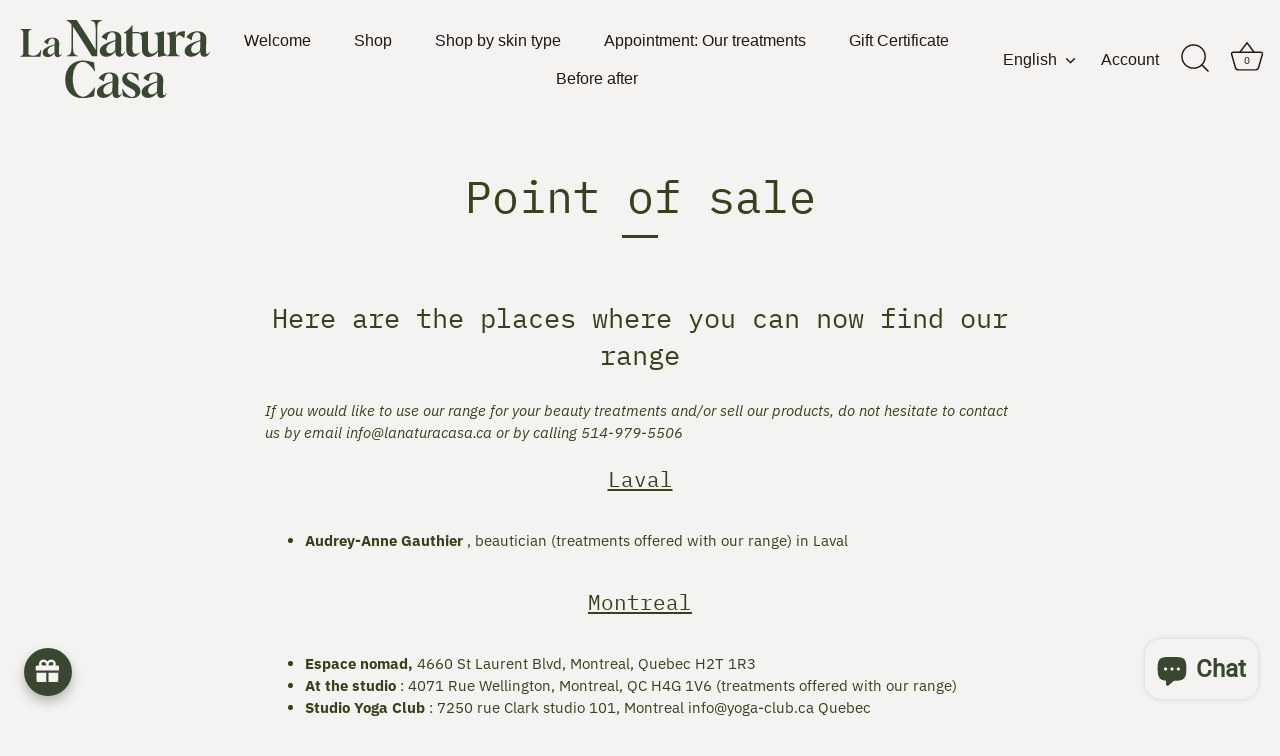

--- FILE ---
content_type: image/svg+xml
request_url: https://lanaturacasa.com/cdn/shop/files/Lnc_Logotype_Centre_Vert_Rgb_2_500x.svg?v=1745415014
body_size: 1335
content:
<?xml version="1.0" encoding="UTF-8"?><svg id="Calque_2" xmlns="http://www.w3.org/2000/svg" viewBox="0 0 600 245.7902"><g id="Components"><g id="_0e801dff-085b-4eb4-9a57-08ffb5786d8e_10"><path d="M0,114.901c8.8165-3.306,10.1639-4.4077,10.1639-14.5716v-56.6922c0-10.2857-1.3474-11.2656-10.1639-14.5716v-.857h37.1017v.857c-8.6936,3.306-10.041,4.2859-10.041,14.5716v63.0596c0,3.1843,5.1429,5.5104,14.5716,5.5104h2.9385c8.8165,0,16.776-7.8366,22.1636-19.5916h.7341l-2.9385,23.1423H0v-.857Z" style="fill:#394730;"/><path d="M109.1881,104.4935l-.2447-.1229c-4.7753,7.5919-13.2242,12.3672-21.6731,12.3672-9.3059,0-15.7951-5.5104-15.7951-13.7136,0-11.0209,11.6321-19.1022,37.9586-26.4495l.2447-8.8154c.1218-6.2456-2.9385-9.9192-8.2042-9.9192-7.3473,0-11.9996,6.9797-12.7348,18.8575l-.6123.1218-12.3672-7.2244c5.1429-9.0612,15.1839-14.2029,26.9389-14.2029,13.7136,0,21.3055,6.9786,21.0608,18.7335l-.7341,31.837c0,2.3262,1.1016,4.163,3.1831,4.163s4.0412-1.9597,5.6322-5.2658l.9799.4905c-2.5709,6.7339-7.4691,11.6321-13.7136,11.6321-6.3674,0-10.1639-4.7753-9.9192-12.489ZM108.8216,101.0645l.4894-21.9178c-15.061,4.7753-22.1625,11.1427-22.1625,19.8363,0,5.6322,3.4278,9.4288,8.6936,9.4288,4.2859,0,8.9383-2.6938,12.9795-7.3473Z" style="fill:#394730;"/><path d="M146.7039,113.1466c13.4244-4.9536,15.8217-7.0316,15.8217-30.8429V14.7018c-2.7167-5.273-8.4694-9.9072-15.5024-13.5834V0h32.1232c20.6149,31.3227,40.2718,61.8477,59.7698,93.6502V31.9614c0-23.8114-2.3973-25.8893-15.8217-30.8429V0h36.5971v1.1185c-13.4244,4.9536-15.8217,7.0316-15.8217,30.8429v82.3037h-16.4605c-18.5384-30.2042-39.4742-62.6454-59.7698-93.3294v61.368c0,23.8114,2.3973,25.8893,15.8217,30.8429v1.1185h-36.7575v-1.1185Z" style="fill:#394730;"/><path d="M301.157,99.5633l-.3194-.1604c-6.2325,9.9086-17.2596,16.1411-28.2867,16.1411-12.1456,0-20.6149-7.192-20.6149-17.8983,0-14.3839,15.1816-24.9313,49.5418-34.5206l.3194-11.5054c.159-8.1515-3.8351-12.9461-10.7077-12.9461-9.5893,0-15.6613,9.1095-16.6209,24.6119l-.7991.159-16.1411-9.4289c6.7122-11.8262,19.8173-18.537,35.1593-18.537,17.8997,0,27.8069,9.1081,27.4876,24.4501l-.9581,41.5521c0,3.036,1.4378,5.4334,4.1545,5.4334s5.2744-2.5577,7.3509-6.8726l1.2789.6402c-3.3554,8.7887-9.7482,15.1816-17.8983,15.1816-8.3104,0-13.2655-6.2325-12.9461-16.3001ZM300.6787,95.088l.6387-28.606c-19.6569,6.2325-28.9254,14.5429-28.9254,25.8893,0,7.3509,4.4738,12.306,11.3465,12.306,5.5938,0,11.6658-3.5158,16.9402-9.5893Z" style="fill:#394730;"/><path d="M335.6761,94.1285v-52.2584h-7.8307v-1.9176c7.8307-4.3149,20.6164-14.3825,25.57-23.3331h1.5982v20.7768h20.9357l-.6402,4.4738h-20.1366l-.3194,49.2224c-.159,12.306,6.3929,15.342,11.8262,15.342,3.5158,0,7.0316-1.2789,11.1875-5.5938l.6387.9595c-5.273,8.3104-12.306,13.9042-22.3736,13.9042-11.0271,0-20.456-6.7122-20.456-21.5759Z" style="fill:#394730;"/><path d="M435.8781,99.8826l-.1604-.1604c-7.5113,10.069-18.5384,16.6209-29.0858,16.6209-13.1051,0-21.7348-9.7482-21.7348-24.2911v-29.7259c0-13.5834-1.5982-16.4605-10.7063-20.6149v-1.1185c10.3869-.7991,20.456-2.5577,30.2042-5.4348,0,17.42-.3194,37.2372-.3194,53.8566,0,10.8681,4.6342,16.9402,12.6239,16.9402,6.2339,0,13.4244-4.1545,18.6988-10.8667v-32.7619c0-13.9027-1.2789-16.4605-10.7077-20.6149v-1.1185c10.228-.6402,20.297-2.5577,30.2042-5.4348v60.5689c0,9.9086,1.1199,11.5069,10.3884,14.2235v1.1185l-29.5655,5.4348.1604-16.6209Z" style="fill:#394730;"/><path d="M462.5637,113.1466c8.6298-3.6762,10.5473-5.273,10.5473-17.7393v-33.72c0-12.9447-1.5982-15.9807-10.7063-20.1366v-.9581c10.228-.7991,20.456-2.5577,29.7245-5.4348l-.3194,15.8217.4798.1604c3.5158-9.4289,11.1861-15.6613,23.0123-15.6613h5.9131l-2.2369,21.5744h-1.1185c-5.7541-5.7541-11.3479-9.1095-15.5024-9.1095-4.3149,0-7.5113,3.1964-9.7482,7.6703v39.7935c0,12.4664,2.3973,14.0631,13.264,17.7393v1.1185h-43.3093v-1.1185Z" style="fill:#394730;"/><path d="M569.1556,99.5633l-.3194-.1604c-6.2325,9.9086-17.2596,16.1411-28.2867,16.1411-12.1456,0-20.6149-7.192-20.6149-17.8983,0-14.3839,15.1816-24.9313,49.5418-34.5206l.3194-11.5054c.159-8.1515-3.8351-12.9461-10.7077-12.9461-9.5893,0-15.6613,9.1095-16.6209,24.6119l-.7991.159-16.1411-9.4289c6.7122-11.8262,19.8173-18.537,35.1593-18.537,17.8983,0,27.8069,9.1081,27.4876,24.4501l-.9581,41.5521c0,3.036,1.4378,5.4334,4.1545,5.4334s5.2744-2.5577,7.3509-6.8726l1.2789.6402c-3.3554,8.7887-9.7482,15.1816-17.8983,15.1816-8.3104,0-13.2655-6.2325-12.9461-16.3001ZM568.6773,95.088l.6387-28.606c-19.6569,6.2325-28.9254,14.5429-28.9254,25.8893,0,7.3509,4.4738,12.306,11.3465,12.306,5.5938,0,11.6658-3.5158,16.9402-9.5893Z" style="fill:#394730;"/><path d="M142.7656,187.9381c0-38.1953,24.2926-60.5689,55.2959-60.5689,10.5473,0,24.2911,2.5577,35.798,5.7527l3.1964,28.6075h-1.1185c-10.7077-16.6209-24.2926-30.0453-37.8759-30.0453-15.183,0-31.4831,16.6209-31.4831,53.8566,0,38.3557,17.42,55.7742,32.1218,55.7742,11.6673,0,24.9313-11.1861,37.2372-30.0438h1.1185l-3.1964,28.7664c-11.0271,3.3554-24.9313,5.7527-35.798,5.7527-30.684,0-55.2959-19.3375-55.2959-57.8522Z" style="fill:#394730;"/><path d="M291.9457,229.0104l-.3194-.1604c-6.2325,9.9086-17.2596,16.1411-28.2867,16.1411-12.1456,0-20.6149-7.192-20.6149-17.8983,0-14.3839,15.1816-24.9313,49.5418-34.5206l.3194-11.5054c.159-8.1515-3.8351-12.9461-10.7077-12.9461-9.5893,0-15.6613,9.1095-16.6209,24.6119l-.7991.159-16.1411-9.4289c6.7122-11.8262,19.8173-18.537,35.1593-18.537,17.8983,0,27.8069,9.1081,27.4876,24.4501l-.9581,41.5521c0,3.036,1.4378,5.4334,4.1545,5.4334s5.2744-2.5577,7.3509-6.8726l1.2789.6402c-3.3554,8.7887-9.7482,15.1816-17.8983,15.1816-8.3104,0-13.2655-6.2325-12.9461-16.3001ZM291.4674,224.5351l.6387-28.606c-19.6569,6.2325-28.9254,14.5429-28.9254,25.8893,0,7.3509,4.4738,12.306,11.3465,12.306,5.5938,0,11.6658-3.5158,16.9402-9.5893Z" style="fill:#394730;"/><path d="M325.1845,239.3974l-2.3973-22.3736,1.1185-.3194c11.3465,17.2596,20.9357,25.2506,29.5655,25.2506,6.5518,0,10.8667-3.9955,10.8667-10.8681,0-6.7122-4.1545-10.5473-18.8578-18.378-16.4605-8.6298-22.6929-16.4605-22.6929-27.0078,0-12.9447,10.0676-20.7753,25.57-20.7753,7.3509,0,15.8217,1.7572,24.9298,4.9536l1.7586,20.7753-1.1185.1604c-9.2699-14.3839-18.5384-22.2146-26.0497-22.2146-5.9131,0-9.9086,4.1559-9.9086,10.7077,0,6.7122,4.6342,10.7077,19.0182,17.5789,16.1411,7.6717,23.1727,15.9821,23.1727,26.8488,0,13.4244-10.3884,21.8938-26.8488,21.8938-8.3104,0-17.5789-2.0765-28.1263-6.2325Z" style="fill:#394730;"/><path d="M433.2128,229.0104l-.3194-.1604c-6.2325,9.9086-17.2596,16.1411-28.2867,16.1411-12.1456,0-20.6149-7.192-20.6149-17.8983,0-14.3839,15.1816-24.9313,49.5418-34.5206l.3194-11.5054c.159-8.1515-3.8351-12.9461-10.7077-12.9461-9.5893,0-15.6613,9.1095-16.6209,24.6119l-.7991.159-16.1411-9.4289c6.7122-11.8262,19.8173-18.537,35.1593-18.537,17.8983,0,27.8069,9.1081,27.4876,24.4501l-.9581,41.5521c0,3.036,1.4378,5.4334,4.1545,5.4334s5.2744-2.5577,7.3509-6.8726l1.2789.6402c-3.3554,8.7887-9.7482,15.1816-17.8983,15.1816-8.3104,0-13.2655-6.2325-12.9461-16.3001ZM432.7345,224.5351l.6387-28.606c-19.6569,6.2325-28.9254,14.5429-28.9254,25.8893,0,7.3509,4.4738,12.306,11.3465,12.306,5.5938,0,11.6658-3.5158,16.9402-9.5893Z" style="fill:#394730;"/></g></g></svg>

--- FILE ---
content_type: image/svg+xml
request_url: https://lanaturacasa.com/cdn/shop/files/Lnc_Logotype_Centre_Beige_Rgb_500x.svg?v=1745502204
body_size: 998
content:
<svg viewBox="0 0 600 245.7902" xmlns="http://www.w3.org/2000/svg" id="Calque_2"><g id="Components"><g id="_0e801dff-085b-4eb4-9a57-08ffb5786d8e_16"><path style="fill:#f6f4f2;" d="M0,114.901c8.8165-3.306,10.1639-4.4077,10.1639-14.5716v-56.6922c0-10.2857-1.3474-11.2656-10.1639-14.5716v-.857h37.1017v.857c-8.6936,3.306-10.041,4.2859-10.041,14.5716v63.0596c0,3.1843,5.1429,5.5104,14.5716,5.5104h2.9385c8.8165,0,16.776-7.8366,22.1636-19.5916h.7341l-2.9385,23.1423H0v-.857Z"></path><path style="fill:#f6f4f2;" d="M109.1881,104.4935l-.2447-.1229c-4.7753,7.5919-13.2242,12.3672-21.6731,12.3672-9.3059,0-15.7951-5.5104-15.7951-13.7136,0-11.0209,11.6321-19.1022,37.9586-26.4495l.2447-8.8154c.1218-6.2456-2.9385-9.9192-8.2042-9.9192-7.3473,0-11.9996,6.9797-12.7348,18.8575l-.6123.1218-12.3672-7.2244c5.1429-9.0612,15.1839-14.2029,26.9389-14.2029,13.7136,0,21.3055,6.9786,21.0608,18.7335l-.7341,31.837c0,2.3262,1.1016,4.163,3.1831,4.163s4.0412-1.9597,5.6322-5.2658l.9799.4905c-2.5709,6.7339-7.4691,11.6321-13.7136,11.6321-6.3674,0-10.1639-4.7753-9.9192-12.489ZM108.8216,101.0645l.4894-21.9178c-15.061,4.7753-22.1625,11.1427-22.1625,19.8363,0,5.6322,3.4278,9.4288,8.6936,9.4288,4.2859,0,8.9383-2.6938,12.9795-7.3473Z"></path><path style="fill:#f6f4f2;" d="M146.7039,113.1466c13.4244-4.9536,15.8217-7.0316,15.8217-30.8429V14.7018c-2.7167-5.273-8.4694-9.9072-15.5024-13.5834V0h32.1232c20.6149,31.3227,40.2718,61.8477,59.7698,93.6502V31.9614c0-23.8114-2.3973-25.8893-15.8217-30.8429V0h36.5971v1.1185c-13.4244,4.9536-15.8217,7.0316-15.8217,30.8429v82.3037h-16.4605c-18.5384-30.2042-39.4742-62.6454-59.7698-93.3294v61.368c0,23.8114,2.3973,25.8893,15.8217,30.8429v1.1185h-36.7575v-1.1185Z"></path><path style="fill:#f6f4f2;" d="M301.157,99.5633l-.3194-.1604c-6.2325,9.9086-17.2596,16.1411-28.2867,16.1411-12.1456,0-20.6149-7.192-20.6149-17.8983,0-14.3839,15.1816-24.9313,49.5418-34.5206l.3194-11.5054c.159-8.1515-3.8351-12.9461-10.7077-12.9461-9.5893,0-15.6613,9.1095-16.6209,24.6119l-.7991.159-16.1411-9.4289c6.7122-11.8262,19.8173-18.537,35.1593-18.537,17.8997,0,27.8069,9.1081,27.4876,24.4501l-.9581,41.5521c0,3.036,1.4378,5.4334,4.1545,5.4334s5.2744-2.5577,7.3509-6.8726l1.2789.6402c-3.3554,8.7887-9.7482,15.1816-17.8983,15.1816-8.3104,0-13.2655-6.2325-12.9461-16.3001ZM300.6787,95.088l.6387-28.606c-19.6569,6.2325-28.9254,14.5429-28.9254,25.8893,0,7.3509,4.4738,12.306,11.3465,12.306,5.5938,0,11.6658-3.5158,16.9402-9.5893Z"></path><path style="fill:#f6f4f2;" d="M335.6761,94.1285v-52.2584h-7.8307v-1.9176c7.8307-4.3149,20.6164-14.3825,25.57-23.3331h1.5982v20.7768h20.9357l-.6402,4.4738h-20.1366l-.3194,49.2224c-.159,12.306,6.3929,15.342,11.8262,15.342,3.5158,0,7.0316-1.2789,11.1875-5.5938l.6387.9595c-5.273,8.3104-12.306,13.9042-22.3736,13.9042-11.0271,0-20.456-6.7122-20.456-21.5759Z"></path><path style="fill:#f6f4f2;" d="M435.8781,99.8826l-.1604-.1604c-7.5113,10.069-18.5384,16.6209-29.0858,16.6209-13.1051,0-21.7348-9.7482-21.7348-24.2911v-29.7259c0-13.5834-1.5982-16.4605-10.7063-20.6149v-1.1185c10.3869-.7991,20.456-2.5577,30.2042-5.4348,0,17.42-.3194,37.2372-.3194,53.8566,0,10.8681,4.6342,16.9402,12.6239,16.9402,6.2339,0,13.4244-4.1545,18.6988-10.8667v-32.7619c0-13.9027-1.2789-16.4605-10.7077-20.6149v-1.1185c10.228-.6402,20.297-2.5577,30.2042-5.4348v60.5689c0,9.9086,1.1199,11.5069,10.3884,14.2235v1.1185l-29.5655,5.4348.1604-16.6209Z"></path><path style="fill:#f6f4f2;" d="M462.5637,113.1466c8.6298-3.6762,10.5473-5.273,10.5473-17.7393v-33.72c0-12.9447-1.5982-15.9807-10.7063-20.1366v-.9581c10.228-.7991,20.456-2.5577,29.7245-5.4348l-.3194,15.8217.4798.1604c3.5158-9.4289,11.1861-15.6613,23.0123-15.6613h5.9131l-2.2369,21.5744h-1.1185c-5.7541-5.7541-11.3479-9.1095-15.5024-9.1095-4.3149,0-7.5113,3.1964-9.7482,7.6703v39.7935c0,12.4664,2.3973,14.0631,13.264,17.7393v1.1185h-43.3093v-1.1185Z"></path><path style="fill:#f6f4f2;" d="M569.1556,99.5633l-.3194-.1604c-6.2325,9.9086-17.2596,16.1411-28.2867,16.1411-12.1456,0-20.6149-7.192-20.6149-17.8983,0-14.3839,15.1816-24.9313,49.5418-34.5206l.3194-11.5054c.159-8.1515-3.8351-12.9461-10.7077-12.9461-9.5893,0-15.6613,9.1095-16.6209,24.6119l-.7991.159-16.1411-9.4289c6.7122-11.8262,19.8173-18.537,35.1593-18.537,17.8983,0,27.8069,9.1081,27.4876,24.4501l-.9581,41.5521c0,3.036,1.4378,5.4334,4.1545,5.4334s5.2744-2.5577,7.3509-6.8726l1.2789.6402c-3.3554,8.7887-9.7482,15.1816-17.8983,15.1816-8.3104,0-13.2655-6.2325-12.9461-16.3001ZM568.6773,95.088l.6387-28.606c-19.6569,6.2325-28.9254,14.5429-28.9254,25.8893,0,7.3509,4.4738,12.306,11.3465,12.306,5.5938,0,11.6658-3.5158,16.9402-9.5893Z"></path><path style="fill:#f6f4f2;" d="M142.7656,187.9381c0-38.1953,24.2926-60.5689,55.2959-60.5689,10.5473,0,24.2911,2.5577,35.798,5.7527l3.1964,28.6075h-1.1185c-10.7077-16.6209-24.2926-30.0453-37.8759-30.0453-15.183,0-31.4831,16.6209-31.4831,53.8566,0,38.3557,17.42,55.7742,32.1218,55.7742,11.6673,0,24.9313-11.1861,37.2372-30.0438h1.1185l-3.1964,28.7664c-11.0271,3.3554-24.9313,5.7527-35.798,5.7527-30.684,0-55.2959-19.3375-55.2959-57.8522Z"></path><path style="fill:#f6f4f2;" d="M291.9457,229.0104l-.3194-.1604c-6.2325,9.9086-17.2596,16.1411-28.2867,16.1411-12.1456,0-20.6149-7.192-20.6149-17.8983,0-14.3839,15.1816-24.9313,49.5418-34.5206l.3194-11.5054c.159-8.1515-3.8351-12.9461-10.7077-12.9461-9.5893,0-15.6613,9.1095-16.6209,24.6119l-.7991.159-16.1411-9.4289c6.7122-11.8262,19.8173-18.537,35.1593-18.537,17.8983,0,27.8069,9.1081,27.4876,24.4501l-.9581,41.5521c0,3.036,1.4378,5.4334,4.1545,5.4334s5.2744-2.5577,7.3509-6.8726l1.2789.6402c-3.3554,8.7887-9.7482,15.1816-17.8983,15.1816-8.3104,0-13.2655-6.2325-12.9461-16.3001ZM291.4674,224.5351l.6387-28.606c-19.6569,6.2325-28.9254,14.5429-28.9254,25.8893,0,7.3509,4.4738,12.306,11.3465,12.306,5.5938,0,11.6658-3.5158,16.9402-9.5893Z"></path><path style="fill:#f6f4f2;" d="M325.1845,239.3974l-2.3973-22.3736,1.1185-.3194c11.3465,17.2596,20.9357,25.2506,29.5655,25.2506,6.5518,0,10.8667-3.9955,10.8667-10.8681,0-6.7122-4.1545-10.5473-18.8578-18.378-16.4605-8.6298-22.6929-16.4605-22.6929-27.0078,0-12.9447,10.0676-20.7753,25.57-20.7753,7.3509,0,15.8217,1.7572,24.9298,4.9536l1.7586,20.7753-1.1185.1604c-9.2699-14.3839-18.5384-22.2146-26.0497-22.2146-5.9131,0-9.9086,4.1559-9.9086,10.7077,0,6.7122,4.6342,10.7077,19.0182,17.5789,16.1411,7.6717,23.1727,15.9821,23.1727,26.8488,0,13.4244-10.3884,21.8938-26.8488,21.8938-8.3104,0-17.5789-2.0765-28.1263-6.2325Z"></path><path style="fill:#f6f4f2;" d="M433.2128,229.0104l-.3194-.1604c-6.2325,9.9086-17.2596,16.1411-28.2867,16.1411-12.1456,0-20.6149-7.192-20.6149-17.8983,0-14.3839,15.1816-24.9313,49.5418-34.5206l.3194-11.5054c.159-8.1515-3.8351-12.9461-10.7077-12.9461-9.5893,0-15.6613,9.1095-16.6209,24.6119l-.7991.159-16.1411-9.4289c6.7122-11.8262,19.8173-18.537,35.1593-18.537,17.8983,0,27.8069,9.1081,27.4876,24.4501l-.9581,41.5521c0,3.036,1.4378,5.4334,4.1545,5.4334s5.2744-2.5577,7.3509-6.8726l1.2789.6402c-3.3554,8.7887-9.7482,15.1816-17.8983,15.1816-8.3104,0-13.2655-6.2325-12.9461-16.3001ZM432.7345,224.5351l.6387-28.606c-19.6569,6.2325-28.9254,14.5429-28.9254,25.8893,0,7.3509,4.4738,12.306,11.3465,12.306,5.5938,0,11.6658-3.5158,16.9402-9.5893Z"></path></g></g></svg>